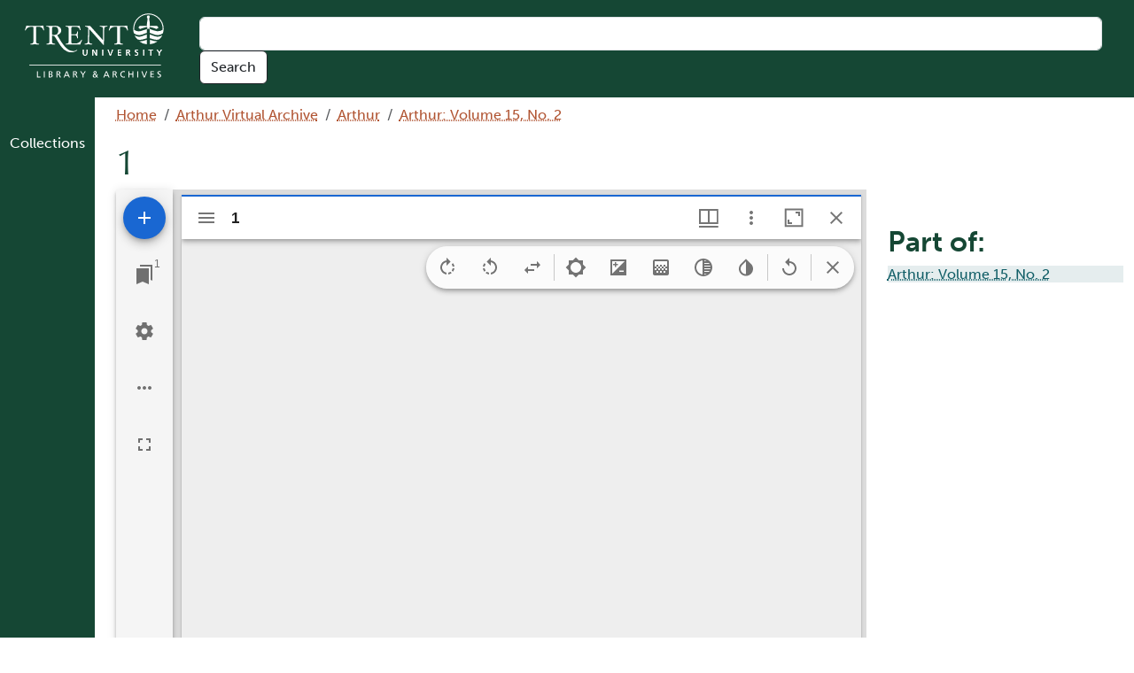

--- FILE ---
content_type: image/svg+xml
request_url: https://digitalcollections.trentu.ca/themes/bata_core/logo.svg
body_size: 11073
content:
<svg id="Layer_1" data-name="Layer 1" xmlns="http://www.w3.org/2000/svg" viewBox="0 0 224.5 130.77"><defs><style>.cls-1{fill:#5d87a1;}.cls-2{fill:#898a3d;}.cls-3{fill:#00502f;}.cls-4{fill:none;stroke:#5d87a1;}</style></defs><path class="cls-1" d="M45,40.64c0,.23-.22.35-.66.35a.34.34,0,0,1-.36-.26,6.74,6.74,0,0,0-2.23-3.61,7.25,7.25,0,0,0-4.29-1.06h-1.7a1.92,1.92,0,0,0-1.22.29,1.48,1.48,0,0,0-.32,1.09V55.85a3.6,3.6,0,0,0,.31,1.77,2.1,2.1,0,0,0,1.13.82,10.62,10.62,0,0,0,2.31.48c.19,0,.29.18.29.48s-.1.5-.29.5c-.81,0-1.78,0-2.9-.1s-2-.1-2.68-.1-1.64,0-2.73.1-2.08.1-2.9.1c-.19,0-.28-.17-.28-.5s.09-.46.28-.48a6.89,6.89,0,0,0,3-.82,2.63,2.63,0,0,0,.79-2.25V37.44a1.43,1.43,0,0,0-.33-1.09A1.94,1.94,0,0,0,29,36.06H27.58a8.58,8.58,0,0,0-4.65,1.3,6.05,6.05,0,0,0-2.72,3.35.37.37,0,0,1-.4.28c-.41,0-.61-.14-.61-.4q1-2.73,1.92-6.19,2.46.52,11.28.52,9,0,11.52-.52A63.11,63.11,0,0,0,45,40.64Z"/><path class="cls-1" d="M95.92,54a52.19,52.19,0,0,0-2.4,5.95c-4.55-.14-7.79-.2-9.72-.2s-5.15.06-9.71.2c-.19,0-.29-.17-.29-.5s.1-.46.29-.48a10.38,10.38,0,0,0,2.3-.48,2.2,2.2,0,0,0,1.12-.81,3.6,3.6,0,0,0,.32-1.78V38.78a3.93,3.93,0,0,0-.3-1.77,2.12,2.12,0,0,0-1.1-.82,9.93,9.93,0,0,0-2.34-.49c-.19,0-.29-.16-.29-.49s.1-.5.29-.5c3,.14,6.16.21,9.34.21s6.32-.07,9.35-.21A41.89,41.89,0,0,0,94,40.26c0,.24-.21.36-.64.36a.35.35,0,0,1-.39-.25,5.52,5.52,0,0,0-5.71-4.31H83.6c-1.4,0-2.1.73-2.1,2.18v8.09h4.57a3,3,0,0,0,2.46-.84,6.22,6.22,0,0,0,.9-3c0-.19.17-.29.49-.29s.5.1.5.29c0,.61,0,1.37-.1,2.29s-.11,1.6-.11,2.16,0,1.3.11,2.18.1,1.72.1,2.33c0,.19-.16.29-.5.29s-.49-.1-.49-.29a6.7,6.7,0,0,0-1-3.12,2.86,2.86,0,0,0-2.41-.9H81.5v8.95a1.89,1.89,0,0,0,2.11,2.15h3.94a7.71,7.71,0,0,0,4.29-1.41A8.62,8.62,0,0,0,95,53.64a.3.3,0,0,1,.31-.16.77.77,0,0,1,.45.13A.39.39,0,0,1,95.92,54Z"/><path class="cls-1" d="M130,35.22q0,.45-.3.48a7.31,7.31,0,0,0-3.11.84,2.6,2.6,0,0,0-.88,2.22l-.41,21.35c0,.24-.15.36-.43.36a1,1,0,0,1-.58-.29L105.63,39.09l-.27,16.77a2.44,2.44,0,0,0,0,.27,2.16,2.16,0,0,0,.87,1.95,8,8,0,0,0,3.14.84c.19,0,.28.18.28.48s-.09.5-.28.5c-.63,0-1.5,0-2.6-.1s-1.82-.1-2.37-.1-1.41,0-2.44.1-1.76.1-2.3.1c-.2,0-.29-.17-.29-.5s.1-.46.32-.48a7.72,7.72,0,0,0,3.09-.84,2.7,2.7,0,0,0,.89-2.23l.62-17.07v-.16a2.3,2.3,0,0,0-.86-2,7.68,7.68,0,0,0-3.17-.87c-.17,0-.25-.16-.25-.49s.09-.5.28-.5c.43,0,1,0,1.78.11s1.19.1,1.53.1a13.09,13.09,0,0,0,1.52-.1,14.16,14.16,0,0,1,1.56-.11l17.46,19.5V38.77a2.49,2.49,0,0,0-.88-2.17,7.5,7.5,0,0,0-3.26-.9c-.19,0-.29-.18-.29-.48s.1-.51.29-.51c.65,0,1.53,0,2.61.11s1.81.1,2.36.1,1.43,0,2.46-.1,1.76-.11,2.3-.11Q130,34.71,130,35.22Z"/><path class="cls-1" d="M157.63,40.64c0,.23-.21.35-.65.35a.34.34,0,0,1-.36-.26,6.74,6.74,0,0,0-2.23-3.61,7.29,7.29,0,0,0-4.29-1.06h-1.71a1.89,1.89,0,0,0-1.21.29,1.43,1.43,0,0,0-.33,1.09V55.85a3.58,3.58,0,0,0,.32,1.77,2.1,2.1,0,0,0,1.13.82,10.36,10.36,0,0,0,2.31.48c.19,0,.29.18.29.48s-.1.5-.29.5c-.81,0-1.78,0-2.9-.1s-2-.1-2.68-.1-1.65,0-2.73.1-2.09.1-2.9.1c-.19,0-.29-.17-.29-.5s.1-.46.29-.48a6.84,6.84,0,0,0,3-.82,2.6,2.6,0,0,0,.8-2.25V37.44a1.48,1.48,0,0,0-.33-1.09,1.94,1.94,0,0,0-1.23-.29H140.2a8.55,8.55,0,0,0-4.64,1.3,6,6,0,0,0-2.72,3.35.37.37,0,0,1-.4.28c-.41,0-.62-.14-.62-.4a63.06,63.06,0,0,0,1.92-6.19c1.64.35,5.41.52,11.29.52q9,0,11.52-.52A62.57,62.57,0,0,0,157.63,40.64Z"/><path class="cls-1" d="M89.21,67c-2.56,1.55-4.68,2.71-9.54.84-2.41-.94-4.27-2.48-6.67-5a35.79,35.79,0,0,1-2.51-3.07h0c-.19-.23-.37-.48-.56-.73-.71-1-1.4-2-2-2.87l-2.55-4.12-.19-.34h0l-2.72-4.4a9.43,9.43,0,0,0,4-2.56A5.3,5.3,0,0,0,68,41.17a5.65,5.65,0,0,0-2.21-4.76,10.14,10.14,0,0,0-6.27-1.7c-.81,0-1.78,0-2.9.11s-2,.1-2.73.1-1.64,0-2.7-.1-2.08-.11-2.89-.11c-.19,0-.29.17-.29.5s.1.49.29.49a9.82,9.82,0,0,1,2.34.49,2.12,2.12,0,0,1,1.1.82,3.8,3.8,0,0,1,.3,1.77V55.85a3.6,3.6,0,0,1-.32,1.78,2.11,2.11,0,0,1-1.12.81,10.25,10.25,0,0,1-2.3.48c-.19,0-.29.18-.29.48s.1.5.29.5c.81,0,1.77,0,2.89-.1s2-.1,2.69-.1,1.64,0,2.71.1,2.09.1,2.9.1c.2,0,.29-.17.29-.5s-.1-.46-.31-.48a10.62,10.62,0,0,1-2.31-.48A2.11,2.11,0,0,1,56,57.63a3.52,3.52,0,0,1-.32-1.77V48.09a5.37,5.37,0,0,1,2.88.52A9.36,9.36,0,0,1,60.45,51l2.37,3.85.09.15h-.07c.68,1.08,1.37,2.14,2.06,3.2l.6,1,.46.74h.09c.59.87,1.17,1.73,1.78,2.57a18.71,18.71,0,0,0,8.27,6.87c6,2.33,10.22.52,13.47-1.73ZM58.34,47a21.43,21.43,0,0,1-2.66-.14V38.79a4.68,4.68,0,0,1,.26-1.86A1.69,1.69,0,0,1,57,36.15a8.5,8.5,0,0,1,2.32-.24q4.65,0,4.65,5.32a6.14,6.14,0,0,1-1.35,4.42A5.72,5.72,0,0,1,58.34,47Z"/><path class="cls-2" d="M103.09,71.41c0,2.23-1.13,3.43-3.09,3.43s-3.09-1.2-3.09-3.43V66.75h1.14v4.51c0,1.53.48,2.57,2,2.57s2-1,2-2.57V66.75h1.14Z"/><path class="cls-2" d="M109.79,66.75h1.55l3.51,6.4h0v-6.4H116v8h-1.46L111,68.16h0V74.7h-1.13Z"/><path class="cls-2" d="M123.15,66.75h1.14v8h-1.14Z"/><path class="cls-2" d="M134.64,74.7h-1.43l-3-8h1.27l2.45,7h0l2.51-7h1.2Z"/><path class="cls-2" d="M143.83,66.75h4.46v1H145v2.33h3v1h-3V73.7h3.32v1h-4.46Z"/><path class="cls-2" d="M155.17,66.75h2c1.57,0,3.09.25,3.09,2.15a1.85,1.85,0,0,1-1.64,1.81v0c.35.13.52.3.77.79l1.51,3.17h-1.3l-1.22-2.76c-.35-.77-.73-.77-1.33-.77h-.69V74.7h-1.14Zm1.14,3.42h1c1.08,0,1.72-.48,1.72-1.25s-.54-1.17-1.59-1.17h-1.1Z"/><path class="cls-2" d="M170.94,67.94a3.62,3.62,0,0,0-1.49-.33c-.64,0-1.39.23-1.39,1.06,0,1.53,3.42,1.18,3.42,3.8,0,1.69-1.31,2.37-2.91,2.37a5.44,5.44,0,0,1-1.63-.33l.12-1.06a4.83,4.83,0,0,0,1.65.38,1.42,1.42,0,0,0,1.56-1.29c0-1.78-3.42-1.29-3.42-3.76,0-1.42,1.12-2.17,2.56-2.17a5.09,5.09,0,0,1,1.69.29Z"/><path class="cls-2" d="M178.16,66.75h1.14v8h-1.14Z"/><path class="cls-2" d="M187.64,67.75h-2.47v-1h6.08v1h-2.47v7h-1.14Z"/><path class="cls-2" d="M199.06,71.37,196,66.75h1.33l2.37,3.56L202,66.75h1.34l-3.1,4.62V74.7h-1.14Z"/><path class="cls-3" d="M103.09,71.41c0,2.23-1.13,3.43-3.09,3.43s-3.09-1.2-3.09-3.43V66.75h1.14v4.51c0,1.53.48,2.57,2,2.57s2-1,2-2.57V66.75h1.14Z"/><path class="cls-3" d="M109.79,66.75h1.55l3.51,6.4h0v-6.4H116v8h-1.46L111,68.16h0V74.7h-1.13Z"/><path class="cls-3" d="M123.15,66.75h1.14v8h-1.14Z"/><path class="cls-3" d="M134.64,74.7h-1.43l-3-8h1.27l2.45,7h0l2.51-7h1.2Z"/><path class="cls-3" d="M143.83,66.75h4.46v1H145v2.33h3v1h-3V73.7h3.32v1h-4.46Z"/><path class="cls-3" d="M155.17,66.75h2c1.57,0,3.09.25,3.09,2.15a1.85,1.85,0,0,1-1.64,1.81v0c.35.13.52.3.77.79l1.51,3.17h-1.3l-1.22-2.76c-.35-.77-.73-.77-1.33-.77h-.69V74.7h-1.14Zm1.14,3.42h1c1.08,0,1.72-.48,1.72-1.25s-.54-1.17-1.59-1.17h-1.1Z"/><path class="cls-3" d="M170.94,67.94a3.62,3.62,0,0,0-1.49-.33c-.64,0-1.39.23-1.39,1.06,0,1.53,3.42,1.18,3.42,3.8,0,1.69-1.31,2.37-2.91,2.37a5.44,5.44,0,0,1-1.63-.33l.12-1.06a4.83,4.83,0,0,0,1.65.38,1.42,1.42,0,0,0,1.56-1.29c0-1.78-3.42-1.29-3.42-3.76,0-1.42,1.12-2.17,2.56-2.17a5.09,5.09,0,0,1,1.69.29Z"/><path class="cls-3" d="M178.16,66.75h1.14v8h-1.14Z"/><path class="cls-3" d="M187.64,67.75h-2.47v-1h6.08v1h-2.47v7h-1.14Z"/><path class="cls-3" d="M199.06,71.37,196,66.75h1.33l2.37,3.56L202,66.75h1.34l-3.1,4.62V74.7h-1.14Z"/><path class="cls-3" d="M195.78,49.27c-3.14-.58-5.8-2.1-8.82-2.82v5c4.1,1.06,8.37,3.22,12.62,1.45a15.34,15.34,0,0,0,4.21-5.44A11.58,11.58,0,0,1,195.78,49.27Z"/><path class="cls-3" d="M183,51.47v-5c-3,.72-5.68,2.25-8.82,2.82-2.88.53-5.42-.38-7.85-1.8a16.86,16.86,0,0,0,4.05,5.47C174.59,54.69,178.85,52.54,183,51.47Z"/><path class="cls-3" d="M172.63,55.52A17.58,17.58,0,0,0,183,59.6V53.55C179.64,54.47,176.22,56,172.63,55.52Z"/><path class="cls-3" d="M187,53.55v6.06a21.46,21.46,0,0,0,10.65-4.09C194,56,190.44,54.48,187,53.55Z"/><path class="cls-3" d="M205.52,38.94a21,21,0,0,0-5.92-14.66,20.08,20.08,0,0,0-28.81-.16,21.2,21.2,0,0,0-6.16,14.69v0h0v.39h0a20.56,20.56,0,0,0,.9,5.53,11.07,11.07,0,0,0,8.4,2.44c3.23-.38,6-2.18,9.08-2.84h0s0-5.31,0-5.31a5.22,5.22,0,0,1,3.91,0v5.2c3.91,1.24,7.66,3.57,11.95,2.92a12,12,0,0,0,5.53-2.26,15.4,15.4,0,0,0,1.08-5.62c0-.18,0-.36,0-.36ZM204.16,40a11.64,11.64,0,0,1-7.46,2,43,43,0,0,1-9.43-2.83c-.73-.28-.74-1.73-.64-2.61,0-.29.46-.14.72-.11a31.77,31.77,0,0,1,8.68,2.6c.83-.72,2.65-1.9,2.65-1.9s-1.39-1.52-2-2.31h-9.86a15.23,15.23,0,0,0-.05-5.05c-.28-1.87-.93-3.61-.54-5.49a2.43,2.43,0,0,0,.67-1.6,1.93,1.93,0,0,0-1.92-2,2,2,0,0,0-2,2,2.45,2.45,0,0,0,.66,1.62c.48,1.85.14,2.66-.29,5.47-.26,1.73-.51,4.3-.17,5.07h-9.86l-1.71,2.29a18.33,18.33,0,0,1,2.17,1.91c2.23-.64,4.22-1.73,6.58-2.18,1-.19,2.77-.62,3-.43s.33,2.36-.68,2.77a22.07,22.07,0,0,1-2.33.81c-3.14.86-6.07,2.43-9.35,2.11a11.38,11.38,0,0,1-5.05-2c-.05-.52-.05-1.13-.05-1.13a19.85,19.85,0,0,1,5.78-14,18.74,18.74,0,0,1,26.93.15A19.73,19.73,0,0,1,204.21,39S204.19,39.58,204.16,40Z"/><line class="cls-4" x1="201.92" y1="87.6" x2="25.12" y2="87.6"/><path class="cls-3" d="M35.44,95.85h1.2v7.32h3.5v1h-4.7Z"/><path class="cls-3" d="M44.62,95.85h1.2v8.37h-1.2Z"/><path class="cls-3" d="M51.05,95.85h2.27c1.74,0,2.94.57,2.94,2.11a1.94,1.94,0,0,1-1.73,2v0a2,2,0,0,1,1.94,2c0,1.8-1.48,2.23-3.19,2.23H51.05Zm1.2,3.58h.66c1.16,0,2.15-.11,2.15-1.35,0-1-.85-1.24-1.55-1.24H52.25Zm0,3.81h.9c1.08,0,2.05-.23,2.05-1.35,0-1.3-1.14-1.48-2.17-1.48h-.78Z"/><path class="cls-3" d="M61.55,95.85H63.6c1.66,0,3.25.27,3.25,2.27A2,2,0,0,1,65.13,100v0c.37.14.55.32.81.84l1.59,3.33H66.16l-1.29-2.9c-.37-.81-.76-.81-1.4-.81h-.72v3.71h-1.2Zm1.2,3.6h1c1.14,0,1.81-.5,1.81-1.31S65,96.91,63.9,96.91H62.75Z"/><path class="cls-3" d="M74.77,95.85H76l3.54,8.37H78.26l-.85-2.11h-4.1l-.85,2.11H71.2ZM75.36,97l-1.66,4.15H77Z"/><path class="cls-3" d="M83.88,95.85h2.05c1.66,0,3.25.27,3.25,2.27A2,2,0,0,1,87.46,100v0c.37.14.55.32.81.84l1.59,3.33H88.49l-1.28-2.9c-.38-.81-.77-.81-1.41-.81h-.72v3.71h-1.2Zm1.2,3.6h1c1.14,0,1.81-.5,1.81-1.31s-.57-1.23-1.68-1.23H85.08Z"/><path class="cls-3" d="M96.58,100.72l-3.27-4.87h1.4l2.49,3.76,2.44-3.76H101l-3.26,4.87v3.5h-1.2Z"/><path class="cls-3" d="M117,99.7a5.48,5.48,0,0,1-1,2.87l1.47,1.65H116l-.68-.81a2.92,2.92,0,0,1-2.4,1c-1.66,0-2.7-.94-2.7-2.34a2.54,2.54,0,0,1,1.87-2.45,3,3,0,0,1-.86-1.9,1.93,1.93,0,0,1,2.18-2,1.86,1.86,0,0,1,2.07,1.89,2.65,2.65,0,0,1-1.83,2.19l1.7,1.94a4,4,0,0,0,.52-2Zm-3.86,3.76a2.07,2.07,0,0,0,1.55-.81l-2-2.36c-.63.43-1.17.83-1.17,1.66A1.55,1.55,0,0,0,113.15,103.46Zm0-4.34c.5-.24,1.26-.76,1.26-1.47a.9.9,0,0,0-1-1,1,1,0,0,0-1,1.08A2.26,2.26,0,0,0,113.12,99.12Z"/><path class="cls-3" d="M128.08,95.85h1.26l3.54,8.37h-1.31l-.85-2.11h-4.1l-.85,2.11h-1.26Zm.59,1.13L127,101.13h3.34Z"/><path class="cls-3" d="M137.19,95.85h2.05c1.66,0,3.25.27,3.25,2.27a2,2,0,0,1-1.73,1.91v0c.38.14.56.32.82.84l1.58,3.33H141.8l-1.29-2.9c-.37-.81-.77-.81-1.4-.81h-.72v3.71h-1.2Zm1.2,3.6h1c1.14,0,1.81-.5,1.81-1.31s-.58-1.23-1.68-1.23h-1.15Z"/><path class="cls-3" d="M153.54,97.23a3.37,3.37,0,0,0-1.72-.47,3.28,3.28,0,0,0-.06,6.55,4.14,4.14,0,0,0,1.82-.4l.07,1.16a5.32,5.32,0,0,1-1.91.3,4.12,4.12,0,0,1-4.41-4.37,4.17,4.17,0,0,1,4.43-4.29,4.53,4.53,0,0,1,1.88.36Z"/><path class="cls-3" d="M158.32,95.85h1.2v3.51h4V95.85h1.2v8.37h-1.2v-3.81h-4v3.81h-1.2Z"/><path class="cls-3" d="M170.09,95.85h1.2v8.37h-1.2Z"/><path class="cls-3" d="M180.26,104.22h-1.5l-3.16-8.37H177l2.57,7.32h0l2.65-7.32h1.26Z"/><path class="cls-3" d="M187.83,95.85h4.69v1.06H189v2.45h3.18v1H189v2.76h3.49v1h-4.69Z"/><path class="cls-3" d="M201.41,97.11a3.69,3.69,0,0,0-1.57-.35c-.67,0-1.46.24-1.46,1.12,0,1.61,3.6,1.24,3.6,4,0,1.79-1.38,2.5-3.06,2.5a5.6,5.6,0,0,1-1.72-.35l.12-1.11a5.31,5.31,0,0,0,1.74.4A1.49,1.49,0,0,0,200.7,102c0-1.88-3.59-1.36-3.59-4,0-1.49,1.17-2.28,2.68-2.28a5.47,5.47,0,0,1,1.79.3Z"/></svg>

--- FILE ---
content_type: application/javascript
request_url: https://digitalcollections.trentu.ca/modules/contrib/islandora_mirador/js/mirador_viewer.js?v=1.x
body_size: 1261
content:
/*jslint browser: true, esversion: 6 */
/*global Mirador, Drupal, once*/
/**
 * @file
 * Displays Mirador viewer.
 */
(function (Drupal, once) {
    'use strict';

    /**
     * Initialize the Mirador Viewer.
     */
    Drupal.behaviors.Mirador = {
        attach: function (context, settings) {
            Drupal.IslandoraMirador = Drupal.IslandoraMirador || {}
            Drupal.IslandoraMirador.instances = Drupal.IslandoraMirador.instances || {}
            Object.entries(settings.mirador.viewers).forEach(entry => {
              const [base, values] = entry;
              once('mirador-viewer', base, context).forEach(() =>
                // save the mirador instance so other modules can interact
                // with the store/actions at e.g. Drupal.IslandoraMirador.instances["#mirador-xyz"].store
                Drupal.IslandoraMirador.instances[base] = Mirador.viewer(values, window.miradorPlugins || {})
              );
            });
        },
        detach: function (context, settings) {
            Object.entries(settings.mirador.viewers).forEach(entry => {
              const [base, ] = entry;
              const removed = once.remove('mirador-viewer', base, context);
              if (removed.length > 0) {
                delete Drupal.IslandoraMirador.instances[base];
              }
            });
        }
    };

})(Drupal, once);
